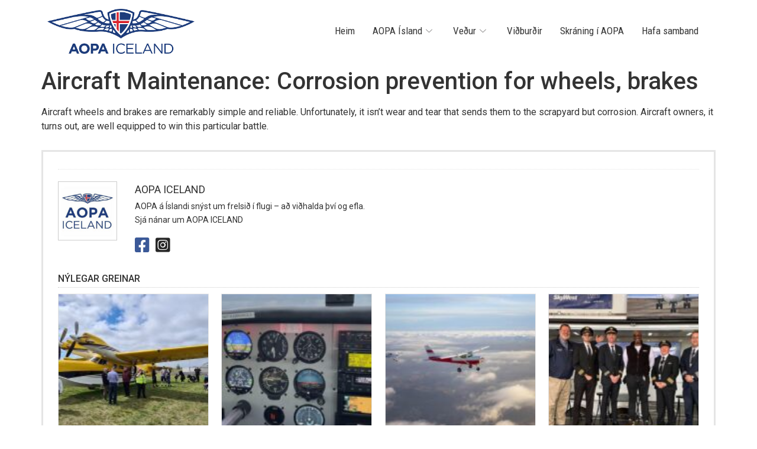

--- FILE ---
content_type: text/html; charset=UTF-8
request_url: https://aopa.is/aircraft-maintenance-corrosion-prevention-for-wheels-brakesutm_sourcenewsutm_mediumcontentutm_campaignrss/
body_size: 56643
content:
<!DOCTYPE html>
<html lang="is">
<head>
	<meta charset="UTF-8">
	<meta name="viewport" content="width=device-width, initial-scale=1.0"/>
		<meta name='robots' content='index, follow, max-image-preview:large, max-snippet:-1, max-video-preview:-1' />

	<!-- This site is optimized with the Yoast SEO plugin v22.6 - https://yoast.com/wordpress/plugins/seo/ -->
	<title>Aircraft Maintenance: Corrosion prevention for wheels, brakes - AOPA Iceland</title>
	<link rel="canonical" href="https://aopa.is/aircraft-maintenance-corrosion-prevention-for-wheels-brakesutm_sourcenewsutm_mediumcontentutm_campaignrss/" />
	<meta property="og:locale" content="is_IS" />
	<meta property="og:type" content="article" />
	<meta property="og:title" content="Aircraft Maintenance: Corrosion prevention for wheels, brakes - AOPA Iceland" />
	<meta property="og:description" content="Aircraft wheels and brakes are remarkably simple and reliable. Unfortunately, it isn’t wear and tear that sends them to the scrapyard but corrosion. Aircraft owners, it turns out, are well equipped to win this particular battle. AOPA ICELAND AOPA á Íslandi snýst um frelsið í flugi – að viðhalda því og efla. Sjá nánar um [&hellip;]" />
	<meta property="og:url" content="https://aopa.is/aircraft-maintenance-corrosion-prevention-for-wheels-brakesutm_sourcenewsutm_mediumcontentutm_campaignrss/" />
	<meta property="og:site_name" content="AOPA Iceland" />
	<meta property="article:publisher" content="https://www.facebook.com/aopaiceland/" />
	<meta property="article:published_time" content="2024-02-06T06:17:44+00:00" />
	<meta name="author" content="AOPA ICELAND" />
	<meta name="twitter:card" content="summary_large_image" />
	<meta name="twitter:label1" content="Written by" />
	<meta name="twitter:data1" content="AOPA ICELAND" />
	<script type="application/ld+json" class="yoast-schema-graph">{"@context":"https://schema.org","@graph":[{"@type":"Article","@id":"https://aopa.is/aircraft-maintenance-corrosion-prevention-for-wheels-brakesutm_sourcenewsutm_mediumcontentutm_campaignrss/#article","isPartOf":{"@id":"https://aopa.is/aircraft-maintenance-corrosion-prevention-for-wheels-brakesutm_sourcenewsutm_mediumcontentutm_campaignrss/"},"author":{"name":"AOPA ICELAND","@id":"https://aopa.is/#/schema/person/d21d9fb88f0d1d8b0510d82e8d6526b5"},"headline":"Aircraft Maintenance: Corrosion prevention for wheels, brakes","datePublished":"2024-02-06T06:17:44+00:00","dateModified":"2024-02-06T06:17:44+00:00","mainEntityOfPage":{"@id":"https://aopa.is/aircraft-maintenance-corrosion-prevention-for-wheels-brakesutm_sourcenewsutm_mediumcontentutm_campaignrss/"},"wordCount":44,"publisher":{"@id":"https://aopa.is/#organization"},"image":{"@id":"https://aopa.is/aircraft-maintenance-corrosion-prevention-for-wheels-brakesutm_sourcenewsutm_mediumcontentutm_campaignrss/#primaryimage"},"thumbnailUrl":"https://aopa.is/wp-content/uploads/2024/02/3571-aircraft-maintenance-corrosion-prevention-for-wheels-brakes-scaled.jpg","articleSection":["Aopa.org"],"inLanguage":"is"},{"@type":"WebPage","@id":"https://aopa.is/aircraft-maintenance-corrosion-prevention-for-wheels-brakesutm_sourcenewsutm_mediumcontentutm_campaignrss/","url":"https://aopa.is/aircraft-maintenance-corrosion-prevention-for-wheels-brakesutm_sourcenewsutm_mediumcontentutm_campaignrss/","name":"Aircraft Maintenance: Corrosion prevention for wheels, brakes - AOPA Iceland","isPartOf":{"@id":"https://aopa.is/#website"},"primaryImageOfPage":{"@id":"https://aopa.is/aircraft-maintenance-corrosion-prevention-for-wheels-brakesutm_sourcenewsutm_mediumcontentutm_campaignrss/#primaryimage"},"image":{"@id":"https://aopa.is/aircraft-maintenance-corrosion-prevention-for-wheels-brakesutm_sourcenewsutm_mediumcontentutm_campaignrss/#primaryimage"},"thumbnailUrl":"https://aopa.is/wp-content/uploads/2024/02/3571-aircraft-maintenance-corrosion-prevention-for-wheels-brakes-scaled.jpg","datePublished":"2024-02-06T06:17:44+00:00","dateModified":"2024-02-06T06:17:44+00:00","breadcrumb":{"@id":"https://aopa.is/aircraft-maintenance-corrosion-prevention-for-wheels-brakesutm_sourcenewsutm_mediumcontentutm_campaignrss/#breadcrumb"},"inLanguage":"is","potentialAction":[{"@type":"ReadAction","target":["https://aopa.is/aircraft-maintenance-corrosion-prevention-for-wheels-brakesutm_sourcenewsutm_mediumcontentutm_campaignrss/"]}]},{"@type":"ImageObject","inLanguage":"is","@id":"https://aopa.is/aircraft-maintenance-corrosion-prevention-for-wheels-brakesutm_sourcenewsutm_mediumcontentutm_campaignrss/#primaryimage","url":"https://aopa.is/wp-content/uploads/2024/02/3571-aircraft-maintenance-corrosion-prevention-for-wheels-brakes-scaled.jpg","contentUrl":"https://aopa.is/wp-content/uploads/2024/02/3571-aircraft-maintenance-corrosion-prevention-for-wheels-brakes-scaled.jpg","width":2560,"height":1440,"caption":"aircraft-maintenance:-corrosion-prevention-for-wheels,-brakes"},{"@type":"BreadcrumbList","@id":"https://aopa.is/aircraft-maintenance-corrosion-prevention-for-wheels-brakesutm_sourcenewsutm_mediumcontentutm_campaignrss/#breadcrumb","itemListElement":[{"@type":"ListItem","position":1,"name":"Home","item":"https://aopa.is/"},{"@type":"ListItem","position":2,"name":"Aircraft Maintenance: Corrosion prevention for wheels, brakes"}]},{"@type":"WebSite","@id":"https://aopa.is/#website","url":"https://aopa.is/","name":"AOPA Iceland","description":"AOPA Iceland The International Council of Aircraft Owner and Pilot Associations (IAOPA) is a nonprofit federation of 82 autonomous, nongovernmental, national general aviation organizations. Since 1962, IAOPA has represented international general aviation around the world. The combined total of individuals represented by these constituent member groups of IAOPA is nearly 400,000 pilots, who fly general aviation aircraft for business, fun, and personal transportation. Locate your local affiliate and join the fight to protect and grow general aviation.","publisher":{"@id":"https://aopa.is/#organization"},"potentialAction":[{"@type":"SearchAction","target":{"@type":"EntryPoint","urlTemplate":"https://aopa.is/?s={search_term_string}"},"query-input":"required name=search_term_string"}],"inLanguage":"is"},{"@type":"Organization","@id":"https://aopa.is/#organization","name":"AOPA Iceland","url":"https://aopa.is/","logo":{"@type":"ImageObject","inLanguage":"is","@id":"https://aopa.is/#/schema/logo/image/","url":"https://webdev.aopa.is/wp-content/uploads/2022/10/aopa-iceland.jpg","contentUrl":"https://webdev.aopa.is/wp-content/uploads/2022/10/aopa-iceland.jpg","width":600,"height":300,"caption":"AOPA Iceland"},"image":{"@id":"https://aopa.is/#/schema/logo/image/"},"sameAs":["https://www.facebook.com/aopaiceland/","https://www.instagram.com/aopa_iceland/"]},{"@type":"Person","@id":"https://aopa.is/#/schema/person/d21d9fb88f0d1d8b0510d82e8d6526b5","name":"AOPA ICELAND","image":{"@type":"ImageObject","inLanguage":"is","@id":"https://aopa.is/#/schema/person/image/","url":"https://secure.gravatar.com/avatar/404a931572623c464a41d312a7977858?s=96&d=mm&r=g","contentUrl":"https://secure.gravatar.com/avatar/404a931572623c464a41d312a7977858?s=96&d=mm&r=g","caption":"AOPA ICELAND"},"description":"AOPA á Íslandi snýst um frelsið í flugi – að viðhalda því og efla. Sjá nánar um AOPA ICELAND","url":"https://aopa.is/author/aopa/"}]}</script>
	<!-- / Yoast SEO plugin. -->


<link rel='dns-prefetch' href='//www.googletagmanager.com' />
<script>
window._wpemojiSettings = {"baseUrl":"https:\/\/s.w.org\/images\/core\/emoji\/15.0.3\/72x72\/","ext":".png","svgUrl":"https:\/\/s.w.org\/images\/core\/emoji\/15.0.3\/svg\/","svgExt":".svg","source":{"concatemoji":"https:\/\/aopa.is\/wp-includes\/js\/wp-emoji-release.min.js?ver=5763c36dd80c2e3f908ab4f1935d196d"}};
/*! This file is auto-generated */
!function(i,n){var o,s,e;function c(e){try{var t={supportTests:e,timestamp:(new Date).valueOf()};sessionStorage.setItem(o,JSON.stringify(t))}catch(e){}}function p(e,t,n){e.clearRect(0,0,e.canvas.width,e.canvas.height),e.fillText(t,0,0);var t=new Uint32Array(e.getImageData(0,0,e.canvas.width,e.canvas.height).data),r=(e.clearRect(0,0,e.canvas.width,e.canvas.height),e.fillText(n,0,0),new Uint32Array(e.getImageData(0,0,e.canvas.width,e.canvas.height).data));return t.every(function(e,t){return e===r[t]})}function u(e,t,n){switch(t){case"flag":return n(e,"\ud83c\udff3\ufe0f\u200d\u26a7\ufe0f","\ud83c\udff3\ufe0f\u200b\u26a7\ufe0f")?!1:!n(e,"\ud83c\uddfa\ud83c\uddf3","\ud83c\uddfa\u200b\ud83c\uddf3")&&!n(e,"\ud83c\udff4\udb40\udc67\udb40\udc62\udb40\udc65\udb40\udc6e\udb40\udc67\udb40\udc7f","\ud83c\udff4\u200b\udb40\udc67\u200b\udb40\udc62\u200b\udb40\udc65\u200b\udb40\udc6e\u200b\udb40\udc67\u200b\udb40\udc7f");case"emoji":return!n(e,"\ud83d\udc26\u200d\u2b1b","\ud83d\udc26\u200b\u2b1b")}return!1}function f(e,t,n){var r="undefined"!=typeof WorkerGlobalScope&&self instanceof WorkerGlobalScope?new OffscreenCanvas(300,150):i.createElement("canvas"),a=r.getContext("2d",{willReadFrequently:!0}),o=(a.textBaseline="top",a.font="600 32px Arial",{});return e.forEach(function(e){o[e]=t(a,e,n)}),o}function t(e){var t=i.createElement("script");t.src=e,t.defer=!0,i.head.appendChild(t)}"undefined"!=typeof Promise&&(o="wpEmojiSettingsSupports",s=["flag","emoji"],n.supports={everything:!0,everythingExceptFlag:!0},e=new Promise(function(e){i.addEventListener("DOMContentLoaded",e,{once:!0})}),new Promise(function(t){var n=function(){try{var e=JSON.parse(sessionStorage.getItem(o));if("object"==typeof e&&"number"==typeof e.timestamp&&(new Date).valueOf()<e.timestamp+604800&&"object"==typeof e.supportTests)return e.supportTests}catch(e){}return null}();if(!n){if("undefined"!=typeof Worker&&"undefined"!=typeof OffscreenCanvas&&"undefined"!=typeof URL&&URL.createObjectURL&&"undefined"!=typeof Blob)try{var e="postMessage("+f.toString()+"("+[JSON.stringify(s),u.toString(),p.toString()].join(",")+"));",r=new Blob([e],{type:"text/javascript"}),a=new Worker(URL.createObjectURL(r),{name:"wpTestEmojiSupports"});return void(a.onmessage=function(e){c(n=e.data),a.terminate(),t(n)})}catch(e){}c(n=f(s,u,p))}t(n)}).then(function(e){for(var t in e)n.supports[t]=e[t],n.supports.everything=n.supports.everything&&n.supports[t],"flag"!==t&&(n.supports.everythingExceptFlag=n.supports.everythingExceptFlag&&n.supports[t]);n.supports.everythingExceptFlag=n.supports.everythingExceptFlag&&!n.supports.flag,n.DOMReady=!1,n.readyCallback=function(){n.DOMReady=!0}}).then(function(){return e}).then(function(){var e;n.supports.everything||(n.readyCallback(),(e=n.source||{}).concatemoji?t(e.concatemoji):e.wpemoji&&e.twemoji&&(t(e.twemoji),t(e.wpemoji)))}))}((window,document),window._wpemojiSettings);
</script>
<link rel='stylesheet' id='elementor-frontend-css' href='https://aopa.is/wp-content/plugins/elementor/assets/css/frontend-lite.min.css?ver=3.21.5' media='all' />
<link rel='stylesheet' id='elementor-post-351-css' href='https://aopa.is/wp-content/uploads/elementor/css/post-351.css?ver=1715295631' media='all' />
<link rel='stylesheet' id='elementor-post-945-css' href='https://aopa.is/wp-content/uploads/elementor/css/post-945.css?ver=1715295631' media='all' />
<style id='wp-emoji-styles-inline-css'>

	img.wp-smiley, img.emoji {
		display: inline !important;
		border: none !important;
		box-shadow: none !important;
		height: 1em !important;
		width: 1em !important;
		margin: 0 0.07em !important;
		vertical-align: -0.1em !important;
		background: none !important;
		padding: 0 !important;
	}
</style>
<link rel='stylesheet' id='wp-block-library-css' href='https://aopa.is/wp-includes/css/dist/block-library/style.min.css?ver=5763c36dd80c2e3f908ab4f1935d196d' media='all' />
<style id='classic-theme-styles-inline-css'>
/*! This file is auto-generated */
.wp-block-button__link{color:#fff;background-color:#32373c;border-radius:9999px;box-shadow:none;text-decoration:none;padding:calc(.667em + 2px) calc(1.333em + 2px);font-size:1.125em}.wp-block-file__button{background:#32373c;color:#fff;text-decoration:none}
</style>
<style id='global-styles-inline-css'>
body{--wp--preset--color--black: #000000;--wp--preset--color--cyan-bluish-gray: #abb8c3;--wp--preset--color--white: #ffffff;--wp--preset--color--pale-pink: #f78da7;--wp--preset--color--vivid-red: #cf2e2e;--wp--preset--color--luminous-vivid-orange: #ff6900;--wp--preset--color--luminous-vivid-amber: #fcb900;--wp--preset--color--light-green-cyan: #7bdcb5;--wp--preset--color--vivid-green-cyan: #00d084;--wp--preset--color--pale-cyan-blue: #8ed1fc;--wp--preset--color--vivid-cyan-blue: #0693e3;--wp--preset--color--vivid-purple: #9b51e0;--wp--preset--gradient--vivid-cyan-blue-to-vivid-purple: linear-gradient(135deg,rgba(6,147,227,1) 0%,rgb(155,81,224) 100%);--wp--preset--gradient--light-green-cyan-to-vivid-green-cyan: linear-gradient(135deg,rgb(122,220,180) 0%,rgb(0,208,130) 100%);--wp--preset--gradient--luminous-vivid-amber-to-luminous-vivid-orange: linear-gradient(135deg,rgba(252,185,0,1) 0%,rgba(255,105,0,1) 100%);--wp--preset--gradient--luminous-vivid-orange-to-vivid-red: linear-gradient(135deg,rgba(255,105,0,1) 0%,rgb(207,46,46) 100%);--wp--preset--gradient--very-light-gray-to-cyan-bluish-gray: linear-gradient(135deg,rgb(238,238,238) 0%,rgb(169,184,195) 100%);--wp--preset--gradient--cool-to-warm-spectrum: linear-gradient(135deg,rgb(74,234,220) 0%,rgb(151,120,209) 20%,rgb(207,42,186) 40%,rgb(238,44,130) 60%,rgb(251,105,98) 80%,rgb(254,248,76) 100%);--wp--preset--gradient--blush-light-purple: linear-gradient(135deg,rgb(255,206,236) 0%,rgb(152,150,240) 100%);--wp--preset--gradient--blush-bordeaux: linear-gradient(135deg,rgb(254,205,165) 0%,rgb(254,45,45) 50%,rgb(107,0,62) 100%);--wp--preset--gradient--luminous-dusk: linear-gradient(135deg,rgb(255,203,112) 0%,rgb(199,81,192) 50%,rgb(65,88,208) 100%);--wp--preset--gradient--pale-ocean: linear-gradient(135deg,rgb(255,245,203) 0%,rgb(182,227,212) 50%,rgb(51,167,181) 100%);--wp--preset--gradient--electric-grass: linear-gradient(135deg,rgb(202,248,128) 0%,rgb(113,206,126) 100%);--wp--preset--gradient--midnight: linear-gradient(135deg,rgb(2,3,129) 0%,rgb(40,116,252) 100%);--wp--preset--font-size--small: 13px;--wp--preset--font-size--medium: 20px;--wp--preset--font-size--large: 36px;--wp--preset--font-size--x-large: 42px;--wp--preset--spacing--20: 0.44rem;--wp--preset--spacing--30: 0.67rem;--wp--preset--spacing--40: 1rem;--wp--preset--spacing--50: 1.5rem;--wp--preset--spacing--60: 2.25rem;--wp--preset--spacing--70: 3.38rem;--wp--preset--spacing--80: 5.06rem;--wp--preset--shadow--natural: 6px 6px 9px rgba(0, 0, 0, 0.2);--wp--preset--shadow--deep: 12px 12px 50px rgba(0, 0, 0, 0.4);--wp--preset--shadow--sharp: 6px 6px 0px rgba(0, 0, 0, 0.2);--wp--preset--shadow--outlined: 6px 6px 0px -3px rgba(255, 255, 255, 1), 6px 6px rgba(0, 0, 0, 1);--wp--preset--shadow--crisp: 6px 6px 0px rgba(0, 0, 0, 1);}:where(.is-layout-flex){gap: 0.5em;}:where(.is-layout-grid){gap: 0.5em;}body .is-layout-flex{display: flex;}body .is-layout-flex{flex-wrap: wrap;align-items: center;}body .is-layout-flex > *{margin: 0;}body .is-layout-grid{display: grid;}body .is-layout-grid > *{margin: 0;}:where(.wp-block-columns.is-layout-flex){gap: 2em;}:where(.wp-block-columns.is-layout-grid){gap: 2em;}:where(.wp-block-post-template.is-layout-flex){gap: 1.25em;}:where(.wp-block-post-template.is-layout-grid){gap: 1.25em;}.has-black-color{color: var(--wp--preset--color--black) !important;}.has-cyan-bluish-gray-color{color: var(--wp--preset--color--cyan-bluish-gray) !important;}.has-white-color{color: var(--wp--preset--color--white) !important;}.has-pale-pink-color{color: var(--wp--preset--color--pale-pink) !important;}.has-vivid-red-color{color: var(--wp--preset--color--vivid-red) !important;}.has-luminous-vivid-orange-color{color: var(--wp--preset--color--luminous-vivid-orange) !important;}.has-luminous-vivid-amber-color{color: var(--wp--preset--color--luminous-vivid-amber) !important;}.has-light-green-cyan-color{color: var(--wp--preset--color--light-green-cyan) !important;}.has-vivid-green-cyan-color{color: var(--wp--preset--color--vivid-green-cyan) !important;}.has-pale-cyan-blue-color{color: var(--wp--preset--color--pale-cyan-blue) !important;}.has-vivid-cyan-blue-color{color: var(--wp--preset--color--vivid-cyan-blue) !important;}.has-vivid-purple-color{color: var(--wp--preset--color--vivid-purple) !important;}.has-black-background-color{background-color: var(--wp--preset--color--black) !important;}.has-cyan-bluish-gray-background-color{background-color: var(--wp--preset--color--cyan-bluish-gray) !important;}.has-white-background-color{background-color: var(--wp--preset--color--white) !important;}.has-pale-pink-background-color{background-color: var(--wp--preset--color--pale-pink) !important;}.has-vivid-red-background-color{background-color: var(--wp--preset--color--vivid-red) !important;}.has-luminous-vivid-orange-background-color{background-color: var(--wp--preset--color--luminous-vivid-orange) !important;}.has-luminous-vivid-amber-background-color{background-color: var(--wp--preset--color--luminous-vivid-amber) !important;}.has-light-green-cyan-background-color{background-color: var(--wp--preset--color--light-green-cyan) !important;}.has-vivid-green-cyan-background-color{background-color: var(--wp--preset--color--vivid-green-cyan) !important;}.has-pale-cyan-blue-background-color{background-color: var(--wp--preset--color--pale-cyan-blue) !important;}.has-vivid-cyan-blue-background-color{background-color: var(--wp--preset--color--vivid-cyan-blue) !important;}.has-vivid-purple-background-color{background-color: var(--wp--preset--color--vivid-purple) !important;}.has-black-border-color{border-color: var(--wp--preset--color--black) !important;}.has-cyan-bluish-gray-border-color{border-color: var(--wp--preset--color--cyan-bluish-gray) !important;}.has-white-border-color{border-color: var(--wp--preset--color--white) !important;}.has-pale-pink-border-color{border-color: var(--wp--preset--color--pale-pink) !important;}.has-vivid-red-border-color{border-color: var(--wp--preset--color--vivid-red) !important;}.has-luminous-vivid-orange-border-color{border-color: var(--wp--preset--color--luminous-vivid-orange) !important;}.has-luminous-vivid-amber-border-color{border-color: var(--wp--preset--color--luminous-vivid-amber) !important;}.has-light-green-cyan-border-color{border-color: var(--wp--preset--color--light-green-cyan) !important;}.has-vivid-green-cyan-border-color{border-color: var(--wp--preset--color--vivid-green-cyan) !important;}.has-pale-cyan-blue-border-color{border-color: var(--wp--preset--color--pale-cyan-blue) !important;}.has-vivid-cyan-blue-border-color{border-color: var(--wp--preset--color--vivid-cyan-blue) !important;}.has-vivid-purple-border-color{border-color: var(--wp--preset--color--vivid-purple) !important;}.has-vivid-cyan-blue-to-vivid-purple-gradient-background{background: var(--wp--preset--gradient--vivid-cyan-blue-to-vivid-purple) !important;}.has-light-green-cyan-to-vivid-green-cyan-gradient-background{background: var(--wp--preset--gradient--light-green-cyan-to-vivid-green-cyan) !important;}.has-luminous-vivid-amber-to-luminous-vivid-orange-gradient-background{background: var(--wp--preset--gradient--luminous-vivid-amber-to-luminous-vivid-orange) !important;}.has-luminous-vivid-orange-to-vivid-red-gradient-background{background: var(--wp--preset--gradient--luminous-vivid-orange-to-vivid-red) !important;}.has-very-light-gray-to-cyan-bluish-gray-gradient-background{background: var(--wp--preset--gradient--very-light-gray-to-cyan-bluish-gray) !important;}.has-cool-to-warm-spectrum-gradient-background{background: var(--wp--preset--gradient--cool-to-warm-spectrum) !important;}.has-blush-light-purple-gradient-background{background: var(--wp--preset--gradient--blush-light-purple) !important;}.has-blush-bordeaux-gradient-background{background: var(--wp--preset--gradient--blush-bordeaux) !important;}.has-luminous-dusk-gradient-background{background: var(--wp--preset--gradient--luminous-dusk) !important;}.has-pale-ocean-gradient-background{background: var(--wp--preset--gradient--pale-ocean) !important;}.has-electric-grass-gradient-background{background: var(--wp--preset--gradient--electric-grass) !important;}.has-midnight-gradient-background{background: var(--wp--preset--gradient--midnight) !important;}.has-small-font-size{font-size: var(--wp--preset--font-size--small) !important;}.has-medium-font-size{font-size: var(--wp--preset--font-size--medium) !important;}.has-large-font-size{font-size: var(--wp--preset--font-size--large) !important;}.has-x-large-font-size{font-size: var(--wp--preset--font-size--x-large) !important;}
.wp-block-navigation a:where(:not(.wp-element-button)){color: inherit;}
:where(.wp-block-post-template.is-layout-flex){gap: 1.25em;}:where(.wp-block-post-template.is-layout-grid){gap: 1.25em;}
:where(.wp-block-columns.is-layout-flex){gap: 2em;}:where(.wp-block-columns.is-layout-grid){gap: 2em;}
.wp-block-pullquote{font-size: 1.5em;line-height: 1.6;}
</style>
<link rel='stylesheet' id='coderevolution-front-css-css' href='https://aopa.is/wp-content/plugins/rss-feed-post-generator-echo/styles/coderevolution-front.css?ver=5763c36dd80c2e3f908ab4f1935d196d' media='all' />
<link rel='stylesheet' id='echo-thumbnail-css-css' href='https://aopa.is/wp-content/plugins/rss-feed-post-generator-echo/styles/echo-thumbnail.css?ver=5763c36dd80c2e3f908ab4f1935d196d' media='all' />
<link rel='stylesheet' id='set_vk_post_autor_css-css' href='https://aopa.is/wp-content/plugins/vk-post-author-display/assets/css/vk-post-author.css?ver=1.24.1' media='all' />
<link rel='stylesheet' id='rss-retriever-css' href='https://aopa.is/wp-content/plugins/wp-rss-retriever-pro/inc/css/rss-retriever.css?ver=1.6.5' media='all' />
<link rel='stylesheet' id='hello-elementor-css' href='https://aopa.is/wp-content/themes/hello-elementor/style.min.css?ver=3.0.1' media='all' />
<link rel='stylesheet' id='hello-elementor-theme-style-css' href='https://aopa.is/wp-content/themes/hello-elementor/theme.min.css?ver=3.0.1' media='all' />
<link rel='stylesheet' id='hello-elementor-header-footer-css' href='https://aopa.is/wp-content/themes/hello-elementor/header-footer.min.css?ver=3.0.1' media='all' />
<link rel='stylesheet' id='elementor-post-336-css' href='https://aopa.is/wp-content/uploads/elementor/css/post-336.css?ver=1715295631' media='all' />
<link rel='stylesheet' id='vk-font-awesome-css' href='https://aopa.is/wp-content/plugins/vk-post-author-display/vendor/vektor-inc/font-awesome-versions/src/versions/6/css/all.min.css?ver=6.4.2' media='all' />
<link rel='stylesheet' id='elementor-icons-ekiticons-css' href='https://aopa.is/wp-content/plugins/elementskit-lite/modules/elementskit-icon-pack/assets/css/ekiticons.css?ver=3.1.3' media='all' />
<link rel='stylesheet' id='ekit-widget-styles-css' href='https://aopa.is/wp-content/plugins/elementskit-lite/widgets/init/assets/css/widget-styles.css?ver=3.1.3' media='all' />
<link rel='stylesheet' id='ekit-responsive-css' href='https://aopa.is/wp-content/plugins/elementskit-lite/widgets/init/assets/css/responsive.css?ver=3.1.3' media='all' />
<link rel='stylesheet' id='google-fonts-1-css' href='https://fonts.googleapis.com/css?family=Roboto+Condensed%3A100%2C100italic%2C200%2C200italic%2C300%2C300italic%2C400%2C400italic%2C500%2C500italic%2C600%2C600italic%2C700%2C700italic%2C800%2C800italic%2C900%2C900italic%7CRoboto%3A100%2C100italic%2C200%2C200italic%2C300%2C300italic%2C400%2C400italic%2C500%2C500italic%2C600%2C600italic%2C700%2C700italic%2C800%2C800italic%2C900%2C900italic%7CRoboto+Slab%3A100%2C100italic%2C200%2C200italic%2C300%2C300italic%2C400%2C400italic%2C500%2C500italic%2C600%2C600italic%2C700%2C700italic%2C800%2C800italic%2C900%2C900italic&#038;display=swap&#038;ver=5763c36dd80c2e3f908ab4f1935d196d' media='all' />
<link rel='stylesheet' id='elementor-icons-shared-0-css' href='https://aopa.is/wp-content/plugins/elementor/assets/lib/font-awesome/css/fontawesome.min.css?ver=5.15.3' media='all' />
<link rel='stylesheet' id='elementor-icons-fa-brands-css' href='https://aopa.is/wp-content/plugins/elementor/assets/lib/font-awesome/css/brands.min.css?ver=5.15.3' media='all' />
<link rel="preconnect" href="https://fonts.gstatic.com/" crossorigin><script src="https://aopa.is/wp-includes/js/jquery/jquery.min.js?ver=3.7.1" id="jquery-core-js"></script>
<script src="https://aopa.is/wp-includes/js/jquery/jquery-migrate.min.js?ver=3.4.1" id="jquery-migrate-js"></script>

<!-- Google tag (gtag.js) snippet added by Site Kit -->

<!-- Google Analytics snippet added by Site Kit -->
<script src="https://www.googletagmanager.com/gtag/js?id=G-1BX7TTWGGS" id="google_gtagjs-js" async></script>
<script id="google_gtagjs-js-after">
window.dataLayer = window.dataLayer || [];function gtag(){dataLayer.push(arguments);}
gtag("set","linker",{"domains":["aopa.is"]});
gtag("js", new Date());
gtag("set", "developer_id.dZTNiMT", true);
gtag("config", "G-1BX7TTWGGS");
</script>

<!-- End Google tag (gtag.js) snippet added by Site Kit -->
<link rel="https://api.w.org/" href="https://aopa.is/wp-json/" /><link rel="alternate" type="application/json" href="https://aopa.is/wp-json/wp/v2/posts/3571" /><link rel="EditURI" type="application/rsd+xml" title="RSD" href="https://aopa.is/xmlrpc.php?rsd" />

<link rel='shortlink' href='https://aopa.is/?p=3571' />
<link rel="alternate" type="application/json+oembed" href="https://aopa.is/wp-json/oembed/1.0/embed?url=https%3A%2F%2Faopa.is%2Faircraft-maintenance-corrosion-prevention-for-wheels-brakesutm_sourcenewsutm_mediumcontentutm_campaignrss%2F" />
<link rel="alternate" type="text/xml+oembed" href="https://aopa.is/wp-json/oembed/1.0/embed?url=https%3A%2F%2Faopa.is%2Faircraft-maintenance-corrosion-prevention-for-wheels-brakesutm_sourcenewsutm_mediumcontentutm_campaignrss%2F&#038;format=xml" />
<meta name="generator" content="Site Kit by Google 1.126.0" /><meta name="generator" content="Elementor 3.21.5; features: e_optimized_assets_loading, e_optimized_css_loading, additional_custom_breakpoints; settings: css_print_method-external, google_font-enabled, font_display-swap">
<link rel="icon" href="https://aopa.is/wp-content/uploads/2022/11/cropped-aopa-logo-news-32x32.jpg" sizes="32x32" />
<link rel="icon" href="https://aopa.is/wp-content/uploads/2022/11/cropped-aopa-logo-news-192x192.jpg" sizes="192x192" />
<link rel="apple-touch-icon" href="https://aopa.is/wp-content/uploads/2022/11/cropped-aopa-logo-news-180x180.jpg" />
<meta name="msapplication-TileImage" content="https://aopa.is/wp-content/uploads/2022/11/cropped-aopa-logo-news-270x270.jpg" />
<style id="thim-customizer-inline-styles"></style></head>
<body class="post-template-default single single-post postid-3571 single-format-standard fa_v6_css elementor-default elementor-kit-336">
<div class="ekit-template-content-markup ekit-template-content-header ekit-template-content-theme-support">
		<div data-elementor-type="wp-post" data-elementor-id="351" class="elementor elementor-351">
						<section class="elementor-section elementor-top-section elementor-element elementor-element-695bdb5 elementor-section-boxed elementor-section-height-default elementor-section-height-default" data-id="695bdb5" data-element_type="section" data-settings="{&quot;background_background&quot;:&quot;classic&quot;}">
						<div class="elementor-container elementor-column-gap-default">
					<div class="elementor-column elementor-col-33 elementor-top-column elementor-element elementor-element-112273b" data-id="112273b" data-element_type="column">
			<div class="elementor-widget-wrap elementor-element-populated">
						<div class="elementor-element elementor-element-438686e elementor-widget elementor-widget-image" data-id="438686e" data-element_type="widget" data-widget_type="image.default">
				<div class="elementor-widget-container">
			<style>/*! elementor - v3.21.0 - 08-05-2024 */
.elementor-widget-image{text-align:center}.elementor-widget-image a{display:inline-block}.elementor-widget-image a img[src$=".svg"]{width:48px}.elementor-widget-image img{vertical-align:middle;display:inline-block}</style>											<a href="https://aopa.is/">
							<img width="407" height="124" src="https://aopa.is/wp-content/uploads/2022/11/AOPALogo.png" class="attachment-large size-large wp-image-317" alt="" srcset="https://aopa.is/wp-content/uploads/2022/11/AOPALogo.png 407w, https://aopa.is/wp-content/uploads/2022/11/AOPALogo-300x91.png 300w, https://aopa.is/wp-content/uploads/2022/11/AOPALogo-260x79.png 260w" sizes="(max-width: 407px) 100vw, 407px" />								</a>
													</div>
				</div>
					</div>
		</div>
				<div class="elementor-column elementor-col-66 elementor-top-column elementor-element elementor-element-2ac25cd" data-id="2ac25cd" data-element_type="column">
			<div class="elementor-widget-wrap elementor-element-populated">
						<div class="elementor-element elementor-element-d4f173e elementor-widget elementor-widget-ekit-nav-menu" data-id="d4f173e" data-element_type="widget" data-widget_type="ekit-nav-menu.default">
				<div class="elementor-widget-container">
			<div class="ekit-wid-con ekit_menu_responsive_tablet" data-hamburger-icon="" data-hamburger-icon-type="icon" data-responsive-breakpoint="1024">            <button class="elementskit-menu-hamburger elementskit-menu-toggler"  type="button" aria-label="hamburger-icon">
                                    <span class="elementskit-menu-hamburger-icon"></span><span class="elementskit-menu-hamburger-icon"></span><span class="elementskit-menu-hamburger-icon"></span>
                            </button>
            <div id="ekit-megamenu-primary-menu" class="elementskit-menu-container elementskit-menu-offcanvas-elements elementskit-navbar-nav-default ekit-nav-menu-one-page-no ekit-nav-dropdown-hover"><ul id="menu-primary-menu" class="elementskit-navbar-nav elementskit-menu-po-right submenu-click-on-icon"><li id="menu-item-960" class="menu-item menu-item-type-post_type menu-item-object-page menu-item-home menu-item-960 nav-item elementskit-mobile-builder-content" data-vertical-menu=750px><a href="https://aopa.is/" class="ekit-menu-nav-link">Heim</a></li>
<li id="menu-item-358" class="menu-item menu-item-type-post_type menu-item-object-page menu-item-has-children menu-item-358 nav-item elementskit-dropdown-has relative_position elementskit-dropdown-menu-default_width elementskit-mobile-builder-content" data-vertical-menu=750px><a href="https://aopa.is/um-aopa-island/" class="ekit-menu-nav-link ekit-menu-dropdown-toggle">AOPA Ísland<i aria-hidden="true" class="icon icon-down-arrow1 elementskit-submenu-indicator"></i></a>
<ul class="elementskit-dropdown elementskit-submenu-panel">
	<li id="menu-item-979" class="menu-item menu-item-type-post_type menu-item-object-page menu-item-979 nav-item elementskit-mobile-builder-content" data-vertical-menu=750px><a href="https://aopa.is/innlendar-frettir/" class=" dropdown-item">Innlendar fréttir</a>	<li id="menu-item-1021" class="menu-item menu-item-type-post_type menu-item-object-page menu-item-1021 nav-item elementskit-mobile-builder-content" data-vertical-menu=750px><a href="https://aopa.is/frettir-fra-aopa-org/" class=" dropdown-item">Fréttir frá Aopa.org</a>	<li id="menu-item-1014" class="menu-item menu-item-type-post_type menu-item-object-page menu-item-1014 nav-item elementskit-mobile-builder-content" data-vertical-menu=750px><a href="https://aopa.is/um-aopa-island/" class=" dropdown-item">Um AOPA Ísland</a>	<li id="menu-item-1244" class="menu-item menu-item-type-post_type menu-item-object-page menu-item-1244 nav-item elementskit-mobile-builder-content" data-vertical-menu=750px><a href="https://aopa.is/myndir/" class=" dropdown-item">Myndir</a></ul>
</li>
<li id="menu-item-1484" class="menu-item menu-item-type-custom menu-item-object-custom menu-item-has-children menu-item-1484 nav-item elementskit-dropdown-has relative_position elementskit-dropdown-menu-default_width elementskit-mobile-builder-content" data-vertical-menu=750px><a href="https://www.windy.com/?64.841,-18.502,7,i:pressure" class="ekit-menu-nav-link ekit-menu-dropdown-toggle">Veður<i aria-hidden="true" class="icon icon-down-arrow1 elementskit-submenu-indicator"></i></a>
<ul class="elementskit-dropdown elementskit-submenu-panel">
	<li id="menu-item-1485" class="menu-item menu-item-type-custom menu-item-object-custom menu-item-1485 nav-item elementskit-mobile-builder-content" data-vertical-menu=750px><a href="https://www.windy.com/BIRK?64.130,-23.040,8,i:pressure" class=" dropdown-item">Windy</a>	<li id="menu-item-1486" class="menu-item menu-item-type-custom menu-item-object-custom menu-item-1486 nav-item elementskit-mobile-builder-content" data-vertical-menu=750px><a href="https://iws.isavia.is/?&#038;_ga=2.105536515.121311252.1672245346-1927113952.1658159970#!/" class=" dropdown-item">Flugvallaveður</a>	<li id="menu-item-2865" class="menu-item menu-item-type-custom menu-item-object-custom menu-item-2865 nav-item elementskit-mobile-builder-content" data-vertical-menu=750px><a href="https://livefromiceland.is/webcams/" class=" dropdown-item">Live from Iceland</a>	<li id="menu-item-1487" class="menu-item menu-item-type-custom menu-item-object-custom menu-item-1487 nav-item elementskit-mobile-builder-content" data-vertical-menu=750px><a href="https://vegasja.vegagerdin.is/?xmin=315811&#038;ymax=438600&#038;xmax=419011&#038;ymin=365280" class=" dropdown-item">Vefmyndavélar</a></ul>
</li>
<li id="menu-item-278" class="menu-item menu-item-type-post_type menu-item-object-page menu-item-278 nav-item elementskit-mobile-builder-content" data-vertical-menu=750px><a href="https://aopa.is/vidburdir/" class="ekit-menu-nav-link">Viðburðir</a></li>
<li id="menu-item-355" class="menu-item menu-item-type-post_type menu-item-object-page menu-item-355 nav-item elementskit-mobile-builder-content" data-vertical-menu=750px><a href="https://aopa.is/skraning-i-aopa/" class="ekit-menu-nav-link">Skráning í AOPA</a></li>
<li id="menu-item-356" class="menu-item menu-item-type-post_type menu-item-object-page menu-item-356 nav-item elementskit-mobile-builder-content" data-vertical-menu=750px><a href="https://aopa.is/hafa-samband/" class="ekit-menu-nav-link">Hafa samband</a></li>
</ul><div class="elementskit-nav-identity-panel">
				<div class="elementskit-site-title">
					<a class="elementskit-nav-logo" href="https://aopa.is" target="_self" rel="">
						<img src="" title="" alt="" />
					</a> 
				</div><button class="elementskit-menu-close elementskit-menu-toggler" type="button">X</button></div></div>			
			<div class="elementskit-menu-overlay elementskit-menu-offcanvas-elements elementskit-menu-toggler ekit-nav-menu--overlay"></div></div>		</div>
				</div>
					</div>
		</div>
					</div>
		</section>
				</div>
		</div>

<main id="content" class="site-main post-3571 post type-post status-publish format-standard has-post-thumbnail hentry category-aopa-org">

			<header class="page-header">
			<h1 class="entry-title">Aircraft Maintenance: Corrosion prevention for wheels, brakes</h1>		</header>
	
	<div class="page-content">
		<p>Aircraft wheels and brakes are remarkably simple and reliable. Unfortunately, it isn’t wear and tear that sends them to the scrapyard but corrosion. Aircraft owners, it turns out, are well equipped to win this particular battle.</p>
<div class="padSection" id="padSection"><h4></h4><div id="avatar" class="avatar square"><img decoding="async" src="https://aopa.is/wp-content/uploads/2022/11/aopa-iceland2-150x150.jpg" alt="AOPA ICELAND" /></div><!-- [ /#avatar ] --><dl id="profileTxtSet" class="profileTxtSet">
<dt>
<span id="authorName" class="authorName">AOPA ICELAND</span></dt><dd>
AOPA á Íslandi snýst um frelsið í flugi – að viðhalda því og efla.<br />
<a>Sjá nánar um AOPA ICELAND</a>
<ul class="sns_icons"><li class="pad_facebook"><a href="https://www.facebook.com/aopaiceland/" target
					="_blank" class="facebook"><i class="fa-brands fa-square-facebook" aria-hidden="true"></i></a></li><li class="pad_instagram"><a href="https://www.instagram.com/aopa_iceland/" target
					="_blank" class="instagram"><i class="fa-brands fa-square-instagram" aria-hidden="true"></i></a></li></ul></dd></dl><div id="latestEntries">
<h5>NÝLEGAR GREINAR</h5>
<ul class="entryList">
<li class="thumbnailBox"><span class="inner-box"><span class="postImage"><a href="https://aopa.is/flughatidin-allt-sem-flygur-12-14-juli-2024/"><img decoding="async" width="150" height="150" src="https://aopa.is/wp-content/uploads/2024/07/allt-sem-flygur-150x150.jpg" class="attachment-thumbnail size-thumbnail wp-post-image" alt="" /><a class="padCate" style="background-color:#999999" href="https://aopa.is/category/innlendar-frettir/vidburdir/">Viðburðir</a></a></span></span><span class="padDate">11. mars, 2025</span><a href="https://aopa.is/flughatidin-allt-sem-flygur-12-14-juli-2024/" class="padTitle">Flughátíðin Allt sem flýgur 12. -14. júlí 2024</a></li>
<li class="thumbnailBox"><span class="inner-box"><span class="postImage"><a href="https://aopa.is/advancing-aviation-safety-connectivityutm_sourcenewsutm_mediumcontentutm_campaignrss/"><img decoding="async" width="150" height="150" src="https://aopa.is/wp-content/uploads/2024/03/3643-advancing-aviation-safety-connectivity-150x150.jpg" class="attachment-thumbnail size-thumbnail wp-post-image" alt="advancing-aviation-safety,-connectivity" /><a class="padCate" style="background-color:#999999" href="https://aopa.is/category/aopa-org/">Aopa.org</a></a></span></span><span class="padDate">5. mars, 2024</span><a href="https://aopa.is/advancing-aviation-safety-connectivityutm_sourcenewsutm_mediumcontentutm_campaignrss/" class="padTitle">Advancing aviation safety, connectivity</a></li>
<li class="thumbnailBox"><span class="inner-box"><span class="postImage"><a href="https://aopa.is/be-careful-when-insuring-your-two-aircraft-with-two-different-insurersutm_sourcenewsutm_mediumcontentutm_campaignrss-2/"><img decoding="async" width="150" height="150" src="https://aopa.is/wp-content/uploads/2024/03/3638-be-careful-when-insuring-your-two-aircraft-with-two-different-insurers-150x150.jpg" class="attachment-thumbnail size-thumbnail wp-post-image" alt="be-careful-when-insuring-your-two-aircraft-with-two-different-insurers" /><a class="padCate" style="background-color:#999999" href="https://aopa.is/category/aopa-org/">Aopa.org</a></a></span></span><span class="padDate">2. mars, 2024</span><a href="https://aopa.is/be-careful-when-insuring-your-two-aircraft-with-two-different-insurersutm_sourcenewsutm_mediumcontentutm_campaignrss-2/" class="padTitle">Be Careful When Insuring Your Two Aircraft with Two Different Insurers</a></li>
<li class="thumbnailBox"><span class="inner-box"><span class="postImage"><a href="https://aopa.is/fulfilling-the-future-of-flightutm_sourcenewsutm_mediumcontentutm_campaignrss-2/"><img loading="lazy" decoding="async" width="150" height="150" src="https://aopa.is/wp-content/uploads/2024/02/3621-fulfilling-the-future-of-flight-150x150.jpg" class="attachment-thumbnail size-thumbnail wp-post-image" alt="fulfilling-the-future-of-flight" /><a class="padCate" style="background-color:#999999" href="https://aopa.is/category/aopa-org/">Aopa.org</a></a></span></span><span class="padDate">24. febrúar, 2024</span><a href="https://aopa.is/fulfilling-the-future-of-flightutm_sourcenewsutm_mediumcontentutm_campaignrss-2/" class="padTitle">Fulfilling the future of flight</a></li>
</ul>
</div>
</div>		<div class="post-tags">
					</div>
			</div>

	
</main>

	<div class="ekit-template-content-markup ekit-template-content-footer ekit-template-content-theme-support">
		<div data-elementor-type="wp-post" data-elementor-id="945" class="elementor elementor-945">
						<section class="elementor-section elementor-top-section elementor-element elementor-element-89dde7e elementor-section-boxed elementor-section-height-default elementor-section-height-default" data-id="89dde7e" data-element_type="section">
						<div class="elementor-container elementor-column-gap-default">
					<div class="elementor-column elementor-col-100 elementor-top-column elementor-element elementor-element-573f1c8" data-id="573f1c8" data-element_type="column">
			<div class="elementor-widget-wrap elementor-element-populated">
						<div class="elementor-element elementor-element-19febe5 elementor-widget elementor-widget-spacer" data-id="19febe5" data-element_type="widget" data-widget_type="spacer.default">
				<div class="elementor-widget-container">
			<style>/*! elementor - v3.21.0 - 08-05-2024 */
.elementor-column .elementor-spacer-inner{height:var(--spacer-size)}.e-con{--container-widget-width:100%}.e-con-inner>.elementor-widget-spacer,.e-con>.elementor-widget-spacer{width:var(--container-widget-width,var(--spacer-size));--align-self:var(--container-widget-align-self,initial);--flex-shrink:0}.e-con-inner>.elementor-widget-spacer>.elementor-widget-container,.e-con>.elementor-widget-spacer>.elementor-widget-container{height:100%;width:100%}.e-con-inner>.elementor-widget-spacer>.elementor-widget-container>.elementor-spacer,.e-con>.elementor-widget-spacer>.elementor-widget-container>.elementor-spacer{height:100%}.e-con-inner>.elementor-widget-spacer>.elementor-widget-container>.elementor-spacer>.elementor-spacer-inner,.e-con>.elementor-widget-spacer>.elementor-widget-container>.elementor-spacer>.elementor-spacer-inner{height:var(--container-widget-height,var(--spacer-size))}.e-con-inner>.elementor-widget-spacer.elementor-widget-empty,.e-con>.elementor-widget-spacer.elementor-widget-empty{position:relative;min-height:22px;min-width:22px}.e-con-inner>.elementor-widget-spacer.elementor-widget-empty .elementor-widget-empty-icon,.e-con>.elementor-widget-spacer.elementor-widget-empty .elementor-widget-empty-icon{position:absolute;top:0;bottom:0;left:0;right:0;margin:auto;padding:0;width:22px;height:22px}</style>		<div class="elementor-spacer">
			<div class="elementor-spacer-inner"></div>
		</div>
				</div>
				</div>
					</div>
		</div>
					</div>
		</section>
				<section class="elementor-section elementor-top-section elementor-element elementor-element-9702a69 elementor-section-boxed elementor-section-height-default elementor-section-height-default" data-id="9702a69" data-element_type="section" data-settings="{&quot;background_background&quot;:&quot;classic&quot;}">
						<div class="elementor-container elementor-column-gap-default">
					<div class="elementor-column elementor-col-33 elementor-top-column elementor-element elementor-element-c1af108" data-id="c1af108" data-element_type="column">
			<div class="elementor-widget-wrap elementor-element-populated">
						<div class="elementor-element elementor-element-dfde277 elementor-widget elementor-widget-image" data-id="dfde277" data-element_type="widget" data-widget_type="image.default">
				<div class="elementor-widget-container">
													<img width="200" height="82" src="https://aopa.is/wp-content/uploads/2022/11/aopa-iceland-small-transp.png" class="attachment-large size-large wp-image-1426" alt="" />													</div>
				</div>
					</div>
		</div>
				<div class="elementor-column elementor-col-33 elementor-top-column elementor-element elementor-element-3469495" data-id="3469495" data-element_type="column">
			<div class="elementor-widget-wrap elementor-element-populated">
						<div class="elementor-element elementor-element-0abb133 XX elementor-widget elementor-widget-text-editor" data-id="0abb133" data-element_type="widget" data-widget_type="text-editor.default">
				<div class="elementor-widget-container">
			<style>/*! elementor - v3.21.0 - 08-05-2024 */
.elementor-widget-text-editor.elementor-drop-cap-view-stacked .elementor-drop-cap{background-color:#69727d;color:#fff}.elementor-widget-text-editor.elementor-drop-cap-view-framed .elementor-drop-cap{color:#69727d;border:3px solid;background-color:transparent}.elementor-widget-text-editor:not(.elementor-drop-cap-view-default) .elementor-drop-cap{margin-top:8px}.elementor-widget-text-editor:not(.elementor-drop-cap-view-default) .elementor-drop-cap-letter{width:1em;height:1em}.elementor-widget-text-editor .elementor-drop-cap{float:left;text-align:center;line-height:1;font-size:50px}.elementor-widget-text-editor .elementor-drop-cap-letter{display:inline-block}</style>				<p><span style="color: #ffffff;">AOPA Ísland</span><br /><span style="color: #ffffff;">Kt. 551183-0769</span><br /><span style="color: #ffffff;">Email: aopa@aopa.is</span></p>						</div>
				</div>
					</div>
		</div>
				<div class="elementor-column elementor-col-33 elementor-top-column elementor-element elementor-element-2bded87" data-id="2bded87" data-element_type="column">
			<div class="elementor-widget-wrap elementor-element-populated">
						<div class="elementor-element elementor-element-e94251b elementor-shape-circle elementor-grid-0 e-grid-align-center elementor-widget elementor-widget-social-icons" data-id="e94251b" data-element_type="widget" data-widget_type="social-icons.default">
				<div class="elementor-widget-container">
			<style>/*! elementor - v3.21.0 - 08-05-2024 */
.elementor-widget-social-icons.elementor-grid-0 .elementor-widget-container,.elementor-widget-social-icons.elementor-grid-mobile-0 .elementor-widget-container,.elementor-widget-social-icons.elementor-grid-tablet-0 .elementor-widget-container{line-height:1;font-size:0}.elementor-widget-social-icons:not(.elementor-grid-0):not(.elementor-grid-tablet-0):not(.elementor-grid-mobile-0) .elementor-grid{display:inline-grid}.elementor-widget-social-icons .elementor-grid{grid-column-gap:var(--grid-column-gap,5px);grid-row-gap:var(--grid-row-gap,5px);grid-template-columns:var(--grid-template-columns);justify-content:var(--justify-content,center);justify-items:var(--justify-content,center)}.elementor-icon.elementor-social-icon{font-size:var(--icon-size,25px);line-height:var(--icon-size,25px);width:calc(var(--icon-size, 25px) + 2 * var(--icon-padding, .5em));height:calc(var(--icon-size, 25px) + 2 * var(--icon-padding, .5em))}.elementor-social-icon{--e-social-icon-icon-color:#fff;display:inline-flex;background-color:#69727d;align-items:center;justify-content:center;text-align:center;cursor:pointer}.elementor-social-icon i{color:var(--e-social-icon-icon-color)}.elementor-social-icon svg{fill:var(--e-social-icon-icon-color)}.elementor-social-icon:last-child{margin:0}.elementor-social-icon:hover{opacity:.9;color:#fff}.elementor-social-icon-android{background-color:#a4c639}.elementor-social-icon-apple{background-color:#999}.elementor-social-icon-behance{background-color:#1769ff}.elementor-social-icon-bitbucket{background-color:#205081}.elementor-social-icon-codepen{background-color:#000}.elementor-social-icon-delicious{background-color:#39f}.elementor-social-icon-deviantart{background-color:#05cc47}.elementor-social-icon-digg{background-color:#005be2}.elementor-social-icon-dribbble{background-color:#ea4c89}.elementor-social-icon-elementor{background-color:#d30c5c}.elementor-social-icon-envelope{background-color:#ea4335}.elementor-social-icon-facebook,.elementor-social-icon-facebook-f{background-color:#3b5998}.elementor-social-icon-flickr{background-color:#0063dc}.elementor-social-icon-foursquare{background-color:#2d5be3}.elementor-social-icon-free-code-camp,.elementor-social-icon-freecodecamp{background-color:#006400}.elementor-social-icon-github{background-color:#333}.elementor-social-icon-gitlab{background-color:#e24329}.elementor-social-icon-globe{background-color:#69727d}.elementor-social-icon-google-plus,.elementor-social-icon-google-plus-g{background-color:#dd4b39}.elementor-social-icon-houzz{background-color:#7ac142}.elementor-social-icon-instagram{background-color:#262626}.elementor-social-icon-jsfiddle{background-color:#487aa2}.elementor-social-icon-link{background-color:#818a91}.elementor-social-icon-linkedin,.elementor-social-icon-linkedin-in{background-color:#0077b5}.elementor-social-icon-medium{background-color:#00ab6b}.elementor-social-icon-meetup{background-color:#ec1c40}.elementor-social-icon-mixcloud{background-color:#273a4b}.elementor-social-icon-odnoklassniki{background-color:#f4731c}.elementor-social-icon-pinterest{background-color:#bd081c}.elementor-social-icon-product-hunt{background-color:#da552f}.elementor-social-icon-reddit{background-color:#ff4500}.elementor-social-icon-rss{background-color:#f26522}.elementor-social-icon-shopping-cart{background-color:#4caf50}.elementor-social-icon-skype{background-color:#00aff0}.elementor-social-icon-slideshare{background-color:#0077b5}.elementor-social-icon-snapchat{background-color:#fffc00}.elementor-social-icon-soundcloud{background-color:#f80}.elementor-social-icon-spotify{background-color:#2ebd59}.elementor-social-icon-stack-overflow{background-color:#fe7a15}.elementor-social-icon-steam{background-color:#00adee}.elementor-social-icon-stumbleupon{background-color:#eb4924}.elementor-social-icon-telegram{background-color:#2ca5e0}.elementor-social-icon-threads{background-color:#000}.elementor-social-icon-thumb-tack{background-color:#1aa1d8}.elementor-social-icon-tripadvisor{background-color:#589442}.elementor-social-icon-tumblr{background-color:#35465c}.elementor-social-icon-twitch{background-color:#6441a5}.elementor-social-icon-twitter{background-color:#1da1f2}.elementor-social-icon-viber{background-color:#665cac}.elementor-social-icon-vimeo{background-color:#1ab7ea}.elementor-social-icon-vk{background-color:#45668e}.elementor-social-icon-weibo{background-color:#dd2430}.elementor-social-icon-weixin{background-color:#31a918}.elementor-social-icon-whatsapp{background-color:#25d366}.elementor-social-icon-wordpress{background-color:#21759b}.elementor-social-icon-x-twitter{background-color:#000}.elementor-social-icon-xing{background-color:#026466}.elementor-social-icon-yelp{background-color:#af0606}.elementor-social-icon-youtube{background-color:#cd201f}.elementor-social-icon-500px{background-color:#0099e5}.elementor-shape-rounded .elementor-icon.elementor-social-icon{border-radius:10%}.elementor-shape-circle .elementor-icon.elementor-social-icon{border-radius:50%}</style>		<div class="elementor-social-icons-wrapper elementor-grid">
							<span class="elementor-grid-item">
					<a class="elementor-icon elementor-social-icon elementor-social-icon-facebook elementor-repeater-item-b17af9e" href="https://www.facebook.com/aopaiceland/" target="_blank">
						<span class="elementor-screen-only">Facebook</span>
						<i class="fab fa-facebook"></i>					</a>
				</span>
							<span class="elementor-grid-item">
					<a class="elementor-icon elementor-social-icon elementor-social-icon-instagram elementor-repeater-item-0d7e3ff" href="https://www.instagram.com/aopa_iceland/" target="_blank">
						<span class="elementor-screen-only">Instagram</span>
						<i class="fab fa-instagram"></i>					</a>
				</span>
							<span class="elementor-grid-item">
					<a class="elementor-icon elementor-social-icon elementor-social-icon-icon-email elementor-repeater-item-b381e00" href="mailto:aopa@aopa.is" target="_blank">
						<span class="elementor-screen-only">Icon-email</span>
						<i class="icon icon-email"></i>					</a>
				</span>
					</div>
				</div>
				</div>
					</div>
		</div>
					</div>
		</section>
				</div>
		</div>
<!-- YouTube Feed JS -->
<script type="text/javascript">

</script>
<link rel='stylesheet' id='elementor-icons-css' href='https://aopa.is/wp-content/plugins/elementor/assets/lib/eicons/css/elementor-icons.min.css?ver=5.29.0' media='all' />
<link rel='stylesheet' id='swiper-css' href='https://aopa.is/wp-content/plugins/elementor/assets/lib/swiper/v8/css/swiper.min.css?ver=8.4.5' media='all' />
<link rel='stylesheet' id='elementor-global-css' href='https://aopa.is/wp-content/uploads/elementor/css/global.css?ver=1715295632' media='all' />
<script id="rss-retriever-ajax-js-extra">
var rss_retriever = {"ajax_url":"https:\/\/aopa.is\/wp-admin\/admin-ajax.php"};
</script>
<script src="https://aopa.is/wp-content/plugins/wp-rss-retriever-pro/inc/js/rss-retriever-ajax.js?ver=1.6.5" id="rss-retriever-ajax-js"></script>
<script src="https://aopa.is/wp-content/plugins/wp-rss-retriever-pro/inc/js/pro-main.js?ver=1.6.5" id="rss-retriever-pro-scripts-js"></script>
<script src="https://aopa.is/wp-content/themes/hello-elementor/assets/js/hello-frontend.min.js?ver=3.0.1" id="hello-theme-frontend-js"></script>
<script src="https://aopa.is/wp-content/plugins/elementskit-lite/libs/framework/assets/js/frontend-script.js?ver=3.1.3" id="elementskit-framework-js-frontend-js"></script>
<script id="elementskit-framework-js-frontend-js-after">
		var elementskit = {
			resturl: 'https://aopa.is/wp-json/elementskit/v1/',
		}

		
</script>
<script src="https://aopa.is/wp-content/plugins/elementskit-lite/widgets/init/assets/js/widget-scripts.js?ver=3.1.3" id="ekit-widget-scripts-js"></script>
<script src="https://aopa.is/wp-content/plugins/elementor/assets/js/webpack.runtime.min.js?ver=3.21.5" id="elementor-webpack-runtime-js"></script>
<script src="https://aopa.is/wp-content/plugins/elementor/assets/js/frontend-modules.min.js?ver=3.21.5" id="elementor-frontend-modules-js"></script>
<script src="https://aopa.is/wp-content/plugins/elementor/assets/lib/waypoints/waypoints.min.js?ver=4.0.2" id="elementor-waypoints-js"></script>
<script src="https://aopa.is/wp-includes/js/jquery/ui/core.min.js?ver=1.13.2" id="jquery-ui-core-js"></script>
<script id="elementor-frontend-js-before">
var elementorFrontendConfig = {"environmentMode":{"edit":false,"wpPreview":false,"isScriptDebug":false},"i18n":{"shareOnFacebook":"Share on Facebook","shareOnTwitter":"Share on Twitter","pinIt":"Pin it","download":"Download","downloadImage":"Download image","fullscreen":"Fullscreen","zoom":"Zoom","share":"Share","playVideo":"Play Video","previous":"Previous","next":"Next","close":"Close","a11yCarouselWrapperAriaLabel":"Carousel | Horizontal scrolling: Arrow Left & Right","a11yCarouselPrevSlideMessage":"Previous slide","a11yCarouselNextSlideMessage":"Next slide","a11yCarouselFirstSlideMessage":"This is the first slide","a11yCarouselLastSlideMessage":"This is the last slide","a11yCarouselPaginationBulletMessage":"Go to slide"},"is_rtl":false,"breakpoints":{"xs":0,"sm":480,"md":768,"lg":1025,"xl":1440,"xxl":1600},"responsive":{"breakpoints":{"mobile":{"label":"Mobile Portrait","value":767,"default_value":767,"direction":"max","is_enabled":true},"mobile_extra":{"label":"Mobile Landscape","value":880,"default_value":880,"direction":"max","is_enabled":false},"tablet":{"label":"Tablet Portrait","value":1024,"default_value":1024,"direction":"max","is_enabled":true},"tablet_extra":{"label":"Tablet Landscape","value":1200,"default_value":1200,"direction":"max","is_enabled":false},"laptop":{"label":"Laptop","value":1366,"default_value":1366,"direction":"max","is_enabled":false},"widescreen":{"label":"Widescreen","value":2400,"default_value":2400,"direction":"min","is_enabled":false}}},"version":"3.21.5","is_static":false,"experimentalFeatures":{"e_optimized_assets_loading":true,"e_optimized_css_loading":true,"additional_custom_breakpoints":true,"e_swiper_latest":true,"container_grid":true,"hello-theme-header-footer":true,"home_screen":true,"ai-layout":true,"landing-pages":true},"urls":{"assets":"https:\/\/aopa.is\/wp-content\/plugins\/elementor\/assets\/"},"swiperClass":"swiper","settings":{"page":[],"editorPreferences":[]},"kit":{"active_breakpoints":["viewport_mobile","viewport_tablet"],"global_image_lightbox":"yes","lightbox_enable_counter":"yes","lightbox_enable_fullscreen":"yes","lightbox_enable_zoom":"yes","lightbox_enable_share":"yes","lightbox_title_src":"title","lightbox_description_src":"description","hello_header_logo_type":"title","hello_header_menu_layout":"horizontal","hello_footer_logo_type":"logo"},"post":{"id":3571,"title":"Aircraft%20Maintenance%3A%20Corrosion%20prevention%20for%20wheels%2C%20brakes%20-%20AOPA%20Iceland","excerpt":"","featuredImage":"https:\/\/aopa.is\/wp-content\/uploads\/2024\/02\/3571-aircraft-maintenance-corrosion-prevention-for-wheels-brakes-1024x576.jpg"}};
</script>
<script src="https://aopa.is/wp-content/plugins/elementor/assets/js/frontend.min.js?ver=3.21.5" id="elementor-frontend-js"></script>
<script src="https://aopa.is/wp-content/plugins/elementskit-lite/widgets/init/assets/js/animate-circle.min.js?ver=3.1.3" id="animate-circle-js"></script>
<script id="elementskit-elementor-js-extra">
var ekit_config = {"ajaxurl":"https:\/\/aopa.is\/wp-admin\/admin-ajax.php","nonce":"38496b750b"};
</script>
<script src="https://aopa.is/wp-content/plugins/elementskit-lite/widgets/init/assets/js/elementor.js?ver=3.1.3" id="elementskit-elementor-js"></script>

</body>
</html>


--- FILE ---
content_type: text/css
request_url: https://aopa.is/wp-content/uploads/elementor/css/post-351.css?ver=1715295631
body_size: 6883
content:
.elementor-351 .elementor-element.elementor-element-695bdb5:not(.elementor-motion-effects-element-type-background), .elementor-351 .elementor-element.elementor-element-695bdb5 > .elementor-motion-effects-container > .elementor-motion-effects-layer{background-color:#FFFFFF;}.elementor-351 .elementor-element.elementor-element-695bdb5{transition:background 0.3s, border 0.3s, border-radius 0.3s, box-shadow 0.3s;padding:5px 0px 5px 0px;}.elementor-351 .elementor-element.elementor-element-695bdb5 > .elementor-background-overlay{transition:background 0.3s, border-radius 0.3s, opacity 0.3s;}.elementor-351 .elementor-element.elementor-element-438686e{text-align:left;}.elementor-351 .elementor-element.elementor-element-438686e img{width:249px;}.elementor-bc-flex-widget .elementor-351 .elementor-element.elementor-element-2ac25cd.elementor-column .elementor-widget-wrap{align-items:center;}.elementor-351 .elementor-element.elementor-element-2ac25cd.elementor-column.elementor-element[data-element_type="column"] > .elementor-widget-wrap.elementor-element-populated{align-content:center;align-items:center;}.elementor-351 .elementor-element.elementor-element-d4f173e .elementskit-menu-container{height:45px;border-radius:0px 0px 0px 0px;}.elementor-351 .elementor-element.elementor-element-d4f173e .elementskit-navbar-nav > li > a{font-family:"Roboto Condensed", Sans-serif;font-size:17px;font-weight:400;color:#383838;padding:0px 15px 0px 15px;}.elementor-351 .elementor-element.elementor-element-d4f173e .elementskit-navbar-nav > li > a:hover{color:#707070;}.elementor-351 .elementor-element.elementor-element-d4f173e .elementskit-navbar-nav > li > a:focus{color:#707070;}.elementor-351 .elementor-element.elementor-element-d4f173e .elementskit-navbar-nav > li > a:active{color:#707070;}.elementor-351 .elementor-element.elementor-element-d4f173e .elementskit-navbar-nav > li:hover > a{color:#707070;}.elementor-351 .elementor-element.elementor-element-d4f173e .elementskit-navbar-nav > li:hover > a .elementskit-submenu-indicator{color:#707070;}.elementor-351 .elementor-element.elementor-element-d4f173e .elementskit-navbar-nav > li > a:hover .elementskit-submenu-indicator{color:#707070;}.elementor-351 .elementor-element.elementor-element-d4f173e .elementskit-navbar-nav > li > a:focus .elementskit-submenu-indicator{color:#707070;}.elementor-351 .elementor-element.elementor-element-d4f173e .elementskit-navbar-nav > li > a:active .elementskit-submenu-indicator{color:#707070;}.elementor-351 .elementor-element.elementor-element-d4f173e .elementskit-navbar-nav > li.current-menu-item > a{color:#707070;}.elementor-351 .elementor-element.elementor-element-d4f173e .elementskit-navbar-nav > li.current-menu-ancestor > a{color:#707070;}.elementor-351 .elementor-element.elementor-element-d4f173e .elementskit-navbar-nav > li.current-menu-ancestor > a .elementskit-submenu-indicator{color:#707070;}.elementor-351 .elementor-element.elementor-element-d4f173e .elementskit-navbar-nav > li > a .elementskit-submenu-indicator{color:#989797;fill:#989797;}.elementor-351 .elementor-element.elementor-element-d4f173e .elementskit-navbar-nav > li > a .ekit-submenu-indicator-icon{color:#989797;fill:#989797;}.elementor-351 .elementor-element.elementor-element-d4f173e .elementskit-navbar-nav .elementskit-submenu-panel > li > a{font-size:16px;padding:5px 0px 5px 15px;color:#5E5E5E;background-color:#F2F2F21C;}.elementor-351 .elementor-element.elementor-element-d4f173e .elementskit-navbar-nav .elementskit-submenu-panel > li > a:hover{color:#16126EE3;}.elementor-351 .elementor-element.elementor-element-d4f173e .elementskit-navbar-nav .elementskit-submenu-panel > li > a:focus{color:#16126EE3;}.elementor-351 .elementor-element.elementor-element-d4f173e .elementskit-navbar-nav .elementskit-submenu-panel > li > a:active{color:#16126EE3;}.elementor-351 .elementor-element.elementor-element-d4f173e .elementskit-navbar-nav .elementskit-submenu-panel > li:hover > a{color:#16126EE3;}.elementor-351 .elementor-element.elementor-element-d4f173e .elementskit-navbar-nav .elementskit-submenu-panel > li.current-menu-item > a{color:#707070 !important;}.elementor-351 .elementor-element.elementor-element-d4f173e .elementskit-submenu-panel{padding:5px 0px 5px 0px;}.elementor-351 .elementor-element.elementor-element-d4f173e .elementskit-navbar-nav .elementskit-submenu-panel{border-radius:0px 0px 0px 0px;min-width:220px;}.elementor-351 .elementor-element.elementor-element-d4f173e .elementskit-menu-hamburger{float:right;background-color:#FFFFFF;}.elementor-351 .elementor-element.elementor-element-d4f173e .elementskit-menu-hamburger .elementskit-menu-hamburger-icon{background-color:#000000AB;}.elementor-351 .elementor-element.elementor-element-d4f173e .elementskit-menu-hamburger > .ekit-menu-icon{color:#000000AB;}.elementor-351 .elementor-element.elementor-element-d4f173e .elementskit-menu-hamburger:hover .elementskit-menu-hamburger-icon{background-color:rgba(0, 0, 0, 0.5);}.elementor-351 .elementor-element.elementor-element-d4f173e .elementskit-menu-hamburger:hover > .ekit-menu-icon{color:rgba(0, 0, 0, 0.5);}.elementor-351 .elementor-element.elementor-element-d4f173e .elementskit-menu-close{color:#000000;}.elementor-351 .elementor-element.elementor-element-d4f173e .elementskit-menu-close:hover{color:rgba(0, 0, 0, 0.5);}@media(max-width:1024px){.elementor-351 .elementor-element.elementor-element-d4f173e .elementskit-nav-identity-panel{padding:10px 0px 10px 0px;}.elementor-351 .elementor-element.elementor-element-d4f173e .elementskit-menu-container{max-width:350px;border-radius:0px 0px 0px 0px;}.elementor-351 .elementor-element.elementor-element-d4f173e .elementskit-navbar-nav > li > a{color:#000000;padding:10px 15px 10px 15px;}.elementor-351 .elementor-element.elementor-element-d4f173e .elementskit-navbar-nav .elementskit-submenu-panel > li > a{padding:15px 15px 15px 15px;}.elementor-351 .elementor-element.elementor-element-d4f173e .elementskit-navbar-nav .elementskit-submenu-panel{border-radius:0px 0px 0px 0px;}.elementor-351 .elementor-element.elementor-element-d4f173e .elementskit-menu-hamburger{padding:8px 8px 8px 8px;width:45px;border-radius:3px;}.elementor-351 .elementor-element.elementor-element-d4f173e .elementskit-menu-close{padding:8px 8px 8px 8px;margin:12px 12px 12px 12px;width:45px;border-radius:3px;}.elementor-351 .elementor-element.elementor-element-d4f173e .elementskit-nav-logo > img{max-width:160px;max-height:60px;}.elementor-351 .elementor-element.elementor-element-d4f173e .elementskit-nav-logo{margin:5px 0px 5px 0px;padding:5px 5px 5px 5px;}}@media(min-width:768px){.elementor-351 .elementor-element.elementor-element-112273b{width:27.981%;}.elementor-351 .elementor-element.elementor-element-2ac25cd{width:71.684%;}}@media(max-width:767px){.elementor-351 .elementor-element.elementor-element-438686e{text-align:center;}.elementor-351 .elementor-element.elementor-element-d4f173e .elementskit-nav-logo > img{max-width:120px;max-height:50px;}}

--- FILE ---
content_type: text/css
request_url: https://aopa.is/wp-content/uploads/elementor/css/post-945.css?ver=1715295631
body_size: 1992
content:
.elementor-945 .elementor-element.elementor-element-19febe5{--spacer-size:74px;}.elementor-945 .elementor-element.elementor-element-9702a69:not(.elementor-motion-effects-element-type-background), .elementor-945 .elementor-element.elementor-element-9702a69 > .elementor-motion-effects-container > .elementor-motion-effects-layer{background-color:#000F7C;}.elementor-945 .elementor-element.elementor-element-9702a69{transition:background 0.3s, border 0.3s, border-radius 0.3s, box-shadow 0.3s;}.elementor-945 .elementor-element.elementor-element-9702a69 > .elementor-background-overlay{transition:background 0.3s, border-radius 0.3s, opacity 0.3s;}.elementor-bc-flex-widget .elementor-945 .elementor-element.elementor-element-c1af108.elementor-column .elementor-widget-wrap{align-items:center;}.elementor-945 .elementor-element.elementor-element-c1af108.elementor-column.elementor-element[data-element_type="column"] > .elementor-widget-wrap.elementor-element-populated{align-content:center;align-items:center;}.elementor-945 .elementor-element.elementor-element-c1af108.elementor-column > .elementor-widget-wrap{justify-content:center;}.elementor-945 .elementor-element.elementor-element-0abb133{text-align:center;color:#FFFFFF;font-family:"Roboto Condensed", Sans-serif;font-size:23px;font-weight:500;}.elementor-945 .elementor-element.elementor-element-0abb133 > .elementor-widget-container{margin:30px 30px 30px 30px;}.elementor-bc-flex-widget .elementor-945 .elementor-element.elementor-element-2bded87.elementor-column .elementor-widget-wrap{align-items:center;}.elementor-945 .elementor-element.elementor-element-2bded87.elementor-column.elementor-element[data-element_type="column"] > .elementor-widget-wrap.elementor-element-populated{align-content:center;align-items:center;}.elementor-945 .elementor-element.elementor-element-e94251b{--grid-template-columns:repeat(0, auto);--icon-size:20px;--grid-column-gap:20px;--grid-row-gap:4px;}.elementor-945 .elementor-element.elementor-element-e94251b .elementor-widget-container{text-align:center;}.elementor-945 .elementor-element.elementor-element-e94251b .elementor-social-icon{background-color:#6E708D;}